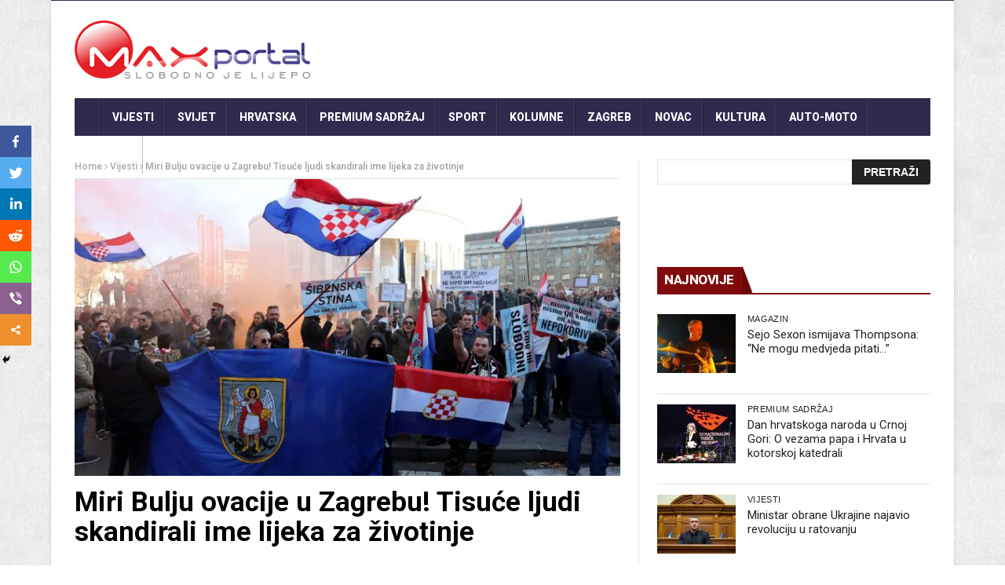

--- FILE ---
content_type: text/html; charset=utf-8
request_url: https://www.google.com/recaptcha/api2/aframe
body_size: 267
content:
<!DOCTYPE HTML><html><head><meta http-equiv="content-type" content="text/html; charset=UTF-8"></head><body><script nonce="DHaiREtNgv7mrB894PG5Og">/** Anti-fraud and anti-abuse applications only. See google.com/recaptcha */ try{var clients={'sodar':'https://pagead2.googlesyndication.com/pagead/sodar?'};window.addEventListener("message",function(a){try{if(a.source===window.parent){var b=JSON.parse(a.data);var c=clients[b['id']];if(c){var d=document.createElement('img');d.src=c+b['params']+'&rc='+(localStorage.getItem("rc::a")?sessionStorage.getItem("rc::b"):"");window.document.body.appendChild(d);sessionStorage.setItem("rc::e",parseInt(sessionStorage.getItem("rc::e")||0)+1);localStorage.setItem("rc::h",'1769249684509');}}}catch(b){}});window.parent.postMessage("_grecaptcha_ready", "*");}catch(b){}</script></body></html>